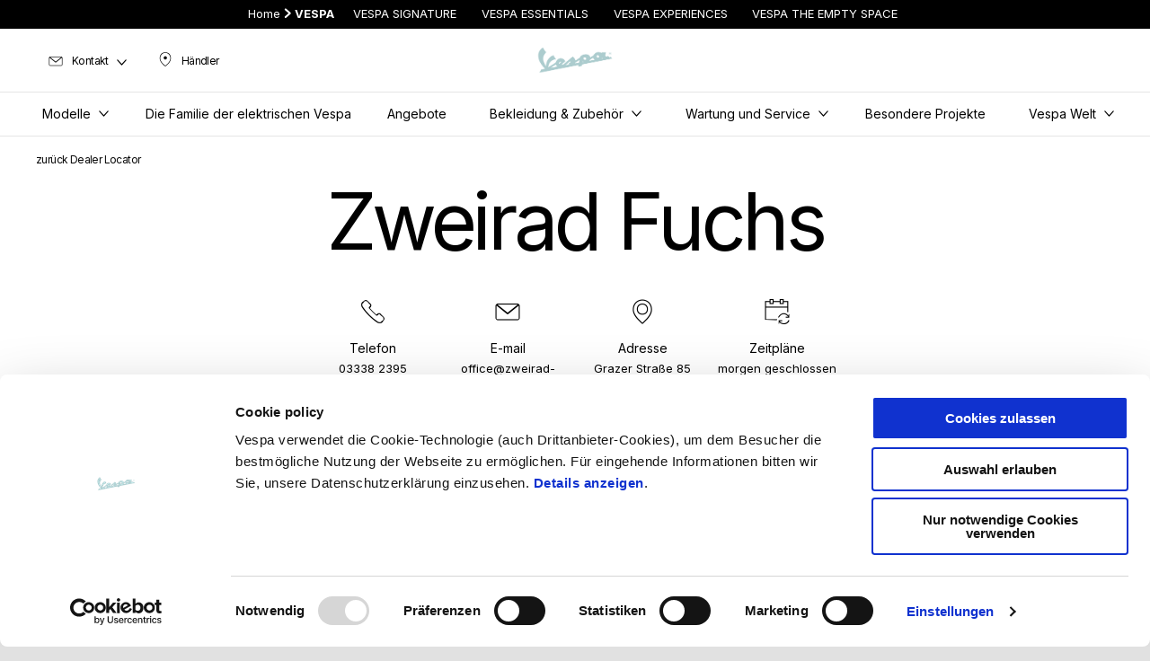

--- FILE ---
content_type: text/html;charset=UTF-8
request_url: https://www.vespa.com/at_DE/dealer-locator/grafendorf-seibersdorf/zweirad-fuchs/
body_size: 3668
content:
<!DOCTYPE html><html xmlns="http://www.w3.org/1999/xhtml" lang="de" xml:lang="de"><head><title>Zweirad Fuchs  | Vespa Grafendorf/Seibersdorf</title><meta content="width=device-width, initial-scale=1" name="viewport"/><meta content="Piaggio WL 1.114.0-SNAPSHOT - " name="generator"/><meta content="index, follow" name="robots"/><meta content="Zweirad Fuchs , verkauf service Vespa at Grafendorf/Seibersdorf. Address with map, email, opening and closing times, direct contact." name="description"/><meta content="Zweirad Fuchs  | Vespa Grafendorf/Seibersdorf" property="og:title"/><meta content="vespa" property="og:site_name"/><meta content="website" property="og:type"/><meta content="https://www.vespa.com/at_DE/dealer-locator/grafendorf-seibersdorf/zweirad-fuchs/" property="og:url"/><meta content="Zweirad Fuchs , verkauf service Vespa at Grafendorf/Seibersdorf. Address with map, email, opening and closing times, direct contact." property="og:description"/><meta content="Piaggio Group" name="author"/><meta content="summary" name="twitter:card"/><meta content="Zweirad Fuchs  | Vespa Grafendorf/Seibersdorf" name="twitter:title"/><meta content="Zweirad Fuchs , verkauf service Vespa at Grafendorf/Seibersdorf. Address with map, email, opening and closing times, direct contact." name="twitter:description"/><meta content="@vespa" name="twitter:creator"/><link href="https://www.vespa.com/at_DE/dealer-locator/grafendorf-seibersdorf/zweirad-fuchs/" rel="canonical"/><link crossorigin="" as="font" href="/docroot/1768949825/mgnl-vue/dist/prod/fonts/NewsGothicStd-Medium.woff" rel="preload"/><link crossorigin="" as="font" href="/docroot/1768949825/mgnl-vue/dist/prod/fonts/vespa-icons.6c12f3b0.woff2" rel="preload"/><link crossorigin="" as="font" href="/docroot/1768949825/mgnl-vue/dist/prod/fonts/NewsGothicStd-Bold.woff" rel="preload"/><link as="style" href="https://fonts.googleapis.com/css2?family=Roboto+Condensed:ital,wght@1,700&display=swap" rel="preload"/><link as="style" href="/docroot/1768949825/mgnl-vue/dist/prod/css/chunk-vendors.css" rel="preload"/><link as="style" href="/docroot/1768949825/mgnl-vue/dist/prod/css/wl-theme-vespa.css" rel="preload"/><link as="script" href="/docroot/1768949825/mgnl-vue/dist/prod/js/chunk-vendors.js" rel="preload"/><link as="script" href="/docroot/1768949825/mgnl-vue/dist/prod/js/app.js" rel="preload"/><link href="/docroot/1768949825/mgnl-vue/dist/prod/css/chunk-vendors.css" rel="stylesheet"/><link href="/docroot/1768949825/mgnl-vue/dist/prod/css/wl-theme-vespa.css" rel="stylesheet"/><link href="/wlassets/vespa/master/logo/favicon-logo-complete/resolutions/res-o57x57/favicon-logo-complete.png" sizes="57x57" rel="apple-touch-icon-precomposed"/><link href="/wlassets/vespa/master/logo/favicon-logo-complete/resolutions/res-o60x60/favicon-logo-complete.png" sizes="60x60" rel="apple-touch-icon-precomposed"/><link href="/wlassets/vespa/master/logo/favicon-logo-complete/resolutions/res-o72x72/favicon-logo-complete.png" sizes="72x72" rel="apple-touch-icon-precomposed"/><link href="/wlassets/vespa/master/logo/favicon-logo-complete/resolutions/res-o76x76/logo_vespa_512x512.png" sizes="76x76" rel="apple-touch-icon-precomposed"/><link href="/wlassets/vespa/master/logo/favicon-logo-complete/resolutions/res-o114x114/favicon-logo-complete.png" sizes="114x114" rel="apple-touch-icon-precomposed"/><link href="/wlassets/vespa/master/logo/favicon-logo-complete/resolutions/res-o120x120/logo_vespa_512x512.png" sizes="120x120" rel="apple-touch-icon-precomposed"/><link href="/wlassets/vespa/master/logo/favicon-logo-complete/resolutions/res-o144x144/favicon-logo-complete.png" sizes="144x144" rel="apple-touch-icon-precomposed"/><link href="/wlassets/vespa/master/logo/favicon-logo-complete/resolutions/res-o152x152/logo_vespa_512x512.png" sizes="152x152" rel="apple-touch-icon-precomposed"/><link href="/wlassets/vespa/master/logo/favicon-logo-complete/resolutions/res-o196x196/logo_vespa_512x512.png" sizes="196x196" type="image/png" rel="icon"/><link href="/wlassets/vespa/master/logo/favicon-logo-complete/resolutions/res-o128x128/logo_vespa_512x512.png" sizes="128x128" type="image/png" rel="icon"/><link href="/wlassets/vespa/master/logo/favicon-logo-complete/resolutions/res-o96x96/logo_vespa_512x512.png" sizes="96x96" type="image/png" rel="icon"/><link href="/wlassets/vespa/master/logo/favicon-logo-complete/resolutions/res-o32x32/logo_vespa_512x512.png" sizes="32x32" type="image/png" rel="icon"/><meta content="#FFFFFF" name="msapplication-TileColor"/><meta content="/wlassets/vespa/master/logo/favicon-logo-complete/resolutions/res-o144x144/favicon-logo-complete.png" name="msapplication-TileImage"/><meta content="/wlassets/vespa/master/logo/favicon-logo-complete/resolutions/res-o70x70/logo_vespa_512x512.png" name="msapplication-square70x70logo"/><meta content="/wlassets/vespa/master/logo/favicon-logo-complete/resolutions/res-o150x150/logo_vespa_512x512.png" name="msapplication-square150x150logo"/><meta content="/wlassets/vespa/master/logo/favicon-logo-complete/resolutions/res-o310x150/logo_vespa_512x512.png" name="msapplication-wide310x150logo"/><meta content="/wlassets/vespa/master/logo/favicon-logo-complete/resolutions/res-o310x310/logo_vespa_512x512.png" name="msapplication-square310x310logo"/><script>
			analyticsEvent = function() {};
			analyticsVPV = function() {};
			analyticsClearVPV = function() {};
			analyticsForm = function() {};
			analyticsSocial = function() {};

			window.dataLayer = window.dataLayer || [];

			dataLayer = [{
				'pageType':'other'
				
				
				
				,'dealer':"Zweirad Fuchs "
				,'città':"Grafendorf/Seibersdorf"
				,'cap':"8232"
			}];
		</script><script>(function(w,d,s,l,i){w[l]=w[l]||[];w[l].push({'gtm.start':
          new Date().getTime(),event:'gtm.js'});var f=d.getElementsByTagName(s)[0],
        j=d.createElement(s),dl=l!='dataLayer'?'&l='+l:'';j.async=true;j.src=
        'https://www.googletagmanager.com/gtm.js?id='+i+dl;f.parentNode.insertBefore(j,f);
      })(window,document,'script','dataLayer','GTM-5L6RQG');</script>
<script>(window.BOOMR_mq=window.BOOMR_mq||[]).push(["addVar",{"rua.upush":"false","rua.cpush":"true","rua.upre":"false","rua.cpre":"false","rua.uprl":"false","rua.cprl":"false","rua.cprf":"false","rua.trans":"SJ-694ed1d4-ebcf-4491-b0d7-883711c0a148","rua.cook":"false","rua.ims":"false","rua.ufprl":"false","rua.cfprl":"false","rua.isuxp":"false","rua.texp":"norulematch","rua.ceh":"false","rua.ueh":"false","rua.ieh.st":"0"}]);</script>
                              <script>!function(a){var e="https://s.go-mpulse.net/boomerang/",t="addEventListener";if("False"=="True")a.BOOMR_config=a.BOOMR_config||{},a.BOOMR_config.PageParams=a.BOOMR_config.PageParams||{},a.BOOMR_config.PageParams.pci=!0,e="https://s2.go-mpulse.net/boomerang/";if(window.BOOMR_API_key="7938M-VJ64B-QS6R3-C5LRD-8RQHC",function(){function n(e){a.BOOMR_onload=e&&e.timeStamp||(new Date).getTime()}if(!a.BOOMR||!a.BOOMR.version&&!a.BOOMR.snippetExecuted){a.BOOMR=a.BOOMR||{},a.BOOMR.snippetExecuted=!0;var i,_,o,r=document.createElement("iframe");if(a[t])a[t]("load",n,!1);else if(a.attachEvent)a.attachEvent("onload",n);r.src="javascript:void(0)",r.title="",r.role="presentation",(r.frameElement||r).style.cssText="width:0;height:0;border:0;display:none;",o=document.getElementsByTagName("script")[0],o.parentNode.insertBefore(r,o);try{_=r.contentWindow.document}catch(O){i=document.domain,r.src="javascript:var d=document.open();d.domain='"+i+"';void(0);",_=r.contentWindow.document}_.open()._l=function(){var a=this.createElement("script");if(i)this.domain=i;a.id="boomr-if-as",a.src=e+"7938M-VJ64B-QS6R3-C5LRD-8RQHC",BOOMR_lstart=(new Date).getTime(),this.body.appendChild(a)},_.write("<bo"+'dy onload="document._l();">'),_.close()}}(),"".length>0)if(a&&"performance"in a&&a.performance&&"function"==typeof a.performance.setResourceTimingBufferSize)a.performance.setResourceTimingBufferSize();!function(){if(BOOMR=a.BOOMR||{},BOOMR.plugins=BOOMR.plugins||{},!BOOMR.plugins.AK){var e="true"=="true"?1:0,t="",n="gqhp7pyxfmega2lqbbaa-f-2e4234971-clientnsv4-s.akamaihd.net",i="false"=="true"?2:1,_={"ak.v":"39","ak.cp":"534531","ak.ai":parseInt("347654",10),"ak.ol":"0","ak.cr":9,"ak.ipv":4,"ak.proto":"h2","ak.rid":"3ea7c5e1","ak.r":47376,"ak.a2":e,"ak.m":"","ak.n":"essl","ak.bpcip":"52.14.255.0","ak.cport":50484,"ak.gh":"23.200.85.111","ak.quicv":"","ak.tlsv":"tls1.3","ak.0rtt":"","ak.0rtt.ed":"","ak.csrc":"-","ak.acc":"","ak.t":"1768949824","ak.ak":"hOBiQwZUYzCg5VSAfCLimQ==6NMfGNXnU1KK4oJTYI4ufJEoKT877TD7r9OgYFngm7LvOjiibDkzO+xDnAcH2dt2DqMVLkpXCevfh/RNv6TGHJU+JHkJd+X1kBb2vkbDHghgzszK9GoZ13VXHYH9XvX9lLCL3v4+63uNRpAJ29NW0aYZMFSBjbRBRLrBIkek3kmQv383pEOrYDXXEjQDj5AFEbxCwmTvNX/TbPABUQdEWRE6kpxZ/qb99PaU4+gFE7xK4uN6Asgjoa9+O9X+Az7UQ7fq9WpTnlpJvrG5m9t9M/iEsjhGMtMD0tLIxMOUBrYeM4g1n+dhoc+V7toZGYkZYl8Xjv+Qw0q/m9Ki8j/zP7GYT0SVQi9Ue3j65stFGszy377m6qzr9ntXlVe4jHKF+ZUYK3y3Irjg2hpYwLPb8QXUJhhRQ/4zRh8BgT5h8VM=","ak.pv":"59","ak.dpoabenc":"","ak.tf":i};if(""!==t)_["ak.ruds"]=t;var o={i:!1,av:function(e){var t="http.initiator";if(e&&(!e[t]||"spa_hard"===e[t]))_["ak.feo"]=void 0!==a.aFeoApplied?1:0,BOOMR.addVar(_)},rv:function(){var a=["ak.bpcip","ak.cport","ak.cr","ak.csrc","ak.gh","ak.ipv","ak.m","ak.n","ak.ol","ak.proto","ak.quicv","ak.tlsv","ak.0rtt","ak.0rtt.ed","ak.r","ak.acc","ak.t","ak.tf"];BOOMR.removeVar(a)}};BOOMR.plugins.AK={akVars:_,akDNSPreFetchDomain:n,init:function(){if(!o.i){var a=BOOMR.subscribe;a("before_beacon",o.av,null,null),a("onbeacon",o.rv,null,null),o.i=!0}return this},is_complete:function(){return!0}}}}()}(window);</script></head><body class="theme-vespa t-dealer-locator-detail  "><noscript><iframe style="display:none;visibility:hidden" width="0" height="0" src="https://www.googletagmanager.com/ns.html?id=GTM-5L6RQG"></iframe></noscript><div id="vue-page"></div>
			<script type="text/x-template" id="vue-page-tmpl"> <vue-page-layout 
          jcr-path="/at_DE/vespa/at/dealer-locator/dealer-detail"
          jcr-uuid="f8f10368-8c3f-4082-860b-f09237802e84"
          :areaModel="areaModel"
        ><mgnl-dynamic-wrapper 
            wrapped-molecule="hero-heading"
          
          jcr-path="/at_DE/vespa/at/dealer-locator/dealer-detail"
          jcr-uuid="f8f10368-8c3f-4082-860b-f09237802e84"
          :areaModel="areaModel"
        ></mgnl-dynamic-wrapper><mgnl-dynamic-wrapper 
            wrapped-molecule="dealer-locator-detail"
          
          jcr-path="/at_DE/vespa/at/dealer-locator/dealer-detail"
          jcr-uuid="f8f10368-8c3f-4082-860b-f09237802e84"
          :areaModel="areaModel"
        ></mgnl-dynamic-wrapper></vue-page-layout> </script><script type="text/javascript">

        window.queryString = "seouri=grafendorf-seibersdorf/zweirad-fuchs";

        window.mgnlVueConfig = {
          "currentCountry": "AT",
          "currentLanguage": "de",
          "googleMapKey": "AIzaSyAS3ilh5GlO_hZvYrw16JJIE-3uYHXX3Uc",
					"apiPath": "/at_DE/vespa/at/dealer-locator/dealer-detail",
					"vehiclePDPConfPath": "/at_DE/vespa/at/vehicle-pdp-configuration",
          "vehiclePLPConfPath": "/at_DE/vespa/at/vehicle-plp-configuration-technical-template",
          "debugMode": false,
          "messageMode": "mgnl",
          "editMode": false,
					"googleRecaptchaKeySite": "6LdbzkUjAAAAAPCompwz9W4NXm4bNWFF0xqJG-xW",
          "msProductsEndpoint": "https://jhgateway.piaggiogroup.com/services/pgproducts/api/products",
          "msPQMEndpoint": "https://jhgateway.piaggiogroup.com/services/pgpqm/api",
          "msBusinessPTEndpoint": "https://jhgateway.piaggiogroup.com/services/pgbusinesspt/api",
          "msXsrfEndpoint": "https://jhgateway.piaggiogroup.com/services/xsrf",
          "apiDealerlocator": "https://jhgateway.piaggiogroup.com/services/pgbusinesspt/api/dealerlocator",
          "santanderSimFinEndpoint": "https://services.santanderconsumer.com/quoting-tool/scf-plugin.js"
        }


			</script><script src="/docroot/1768949825/mgnl-vue/dist/prod/js/chunk-vendors.js"></script>
				

			<script src="/docroot/1768949825/mgnl-vue/dist/prod/js/app.js"></script>
				
		 <!-- devMode = false -->  <!-- debugMode = false -->  <!-- snapshotMode = true -->  <!-- appVersion = 1.114.0-SNAPSHOT --> </body></html>